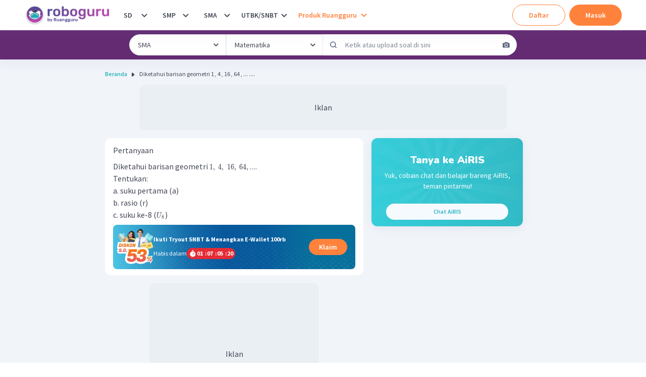

--- FILE ---
content_type: text/javascript
request_url: https://cdn-web-2.ruangguru.com/roboguru-ui/_next/static/chunks/4228.3863c016be20a03a.js
body_size: 3878
content:
"use strict";(self.webpackChunk_N_E=self.webpackChunk_N_E||[]).push([[4228],{54228:function(a,b,c){c.r(b),c.d(b,{KatexCSS:function(){return i}});var d=c(85893),e=c(66089),f=c.n(e),g=c(66895),h=(0,g.Nh)("/assets/libs/katex/fonts");function i(){return(0,d.jsx)(f(),{id:"12ecb43be1f7ebce",dynamic:[h,h,h,h,h,h,h,h,h,h,h,h,h,h,h,h,h,h,h,h,h,h,h,h,h,h,h,h,h,h,h,h,h,h,h,h,h,h,h,h,h,h,h,h,h,h,h,h,h,h,h,h,h,h,h,h,h,h,h,h],children:"@font-face{font-family:KaTeX_AMS;font-style:normal;font-weight:400;font-display:swap;src:url(".concat(h,'/KaTeX_AMS-Regular.woff2)format(url("woff2")),url(').concat(h,'/KaTeX_AMS-Regular.woff)format(url("woff")),url(').concat(h,'/KaTeX_AMS-Regular.ttf)format(url("truetype"));src:url(').concat(h,'/KaTeX_AMS-Regular.woff2)format("woff2"),url(').concat(h,'/KaTeX_AMS-Regular.woff)format("woff"),url(').concat(h,'/KaTeX_AMS-Regular.ttf)format("truetype")}@font-face{font-family:KaTeX_Caligraphic;font-style:normal;font-weight:700;font-display:swap;src:url(').concat(h,'/KaTeX_Caligraphic-Bold.woff2)format(url("woff2")),url(').concat(h,'/KaTeX_Caligraphic-Bold.woff)format(url("woff")),url(').concat(h,'/KaTeX_Caligraphic-Bold.ttf)format(url("truetype"));src:url(').concat(h,'/KaTeX_Caligraphic-Bold.woff2)format("woff2"),url(').concat(h,'/KaTeX_Caligraphic-Bold.woff)format("woff"),url(').concat(h,'/KaTeX_Caligraphic-Bold.ttf)format("truetype")}@font-face{font-family:KaTeX_Caligraphic;font-style:normal;font-weight:400;font-display:swap;src:url(').concat(h,'/KaTeX_Caligraphic-Regular.woff2)format(url("woff2")),url(').concat(h,'/KaTeX_Caligraphic-Regular.woff)format(url("woff")),url(').concat(h,'/KaTeX_Caligraphic-Regular.ttf)format(url("truetype"));src:url(').concat(h,'/KaTeX_Caligraphic-Regular.woff2)format("woff2"),url(').concat(h,'/KaTeX_Caligraphic-Regular.woff)format("woff"),url(').concat(h,'/KaTeX_Caligraphic-Regular.ttf)format("truetype")}@font-face{font-family:KaTeX_Fraktur;font-style:normal;font-weight:700;font-display:swap;src:url(').concat(h,'/KaTeX_Fraktur-Bold.woff2)format(url("woff2")),url(').concat(h,'/KaTeX_Fraktur-Bold.woff)format(url("woff")),url(').concat(h,'/KaTeX_Fraktur-Bold.ttf)format(url("truetype"));src:url(').concat(h,'/KaTeX_Fraktur-Bold.woff2)format("woff2"),url(').concat(h,'/KaTeX_Fraktur-Bold.woff)format("woff"),url(').concat(h,'/KaTeX_Fraktur-Bold.ttf)format("truetype")}@font-face{font-family:KaTeX_Fraktur;font-style:normal;font-weight:400;font-display:swap;src:url(').concat(h,'/KaTeX_Fraktur-Regular.woff2)format(url("woff2")),url(').concat(h,'/KaTeX_Fraktur-Regular.woff)format(url("woff")),url(').concat(h,'/KaTeX_Fraktur-Regular.ttf)format(url("truetype"));src:url(').concat(h,'/KaTeX_Fraktur-Regular.woff2)format("woff2"),url(').concat(h,'/KaTeX_Fraktur-Regular.woff)format("woff"),url(').concat(h,'/KaTeX_Fraktur-Regular.ttf)format("truetype")}@font-face{font-family:KaTeX_Main;font-style:normal;font-weight:700;font-display:swap;src:url(').concat(h,'/KaTeX_Main-Bold.woff2)format(url("woff2")),url(').concat(h,'/KaTeX_Main-Bold.woff)format(url("woff")),url(').concat(h,'/KaTeX_Main-Bold.ttf)format(url("truetype"));src:url(').concat(h,'/KaTeX_Main-Bold.woff2)format("woff2"),url(').concat(h,'/KaTeX_Main-Bold.woff)format("woff"),url(').concat(h,'/KaTeX_Main-Bold.ttf)format("truetype")}@font-face{font-family:KaTeX_Main;font-style:italic;font-weight:700;font-display:swap;src:url(').concat(h,'/KaTeX_Main-BoldItalic.woff2)format(url("woff2")),url(').concat(h,'/KaTeX_Main-BoldItalic.woff)format(url("woff")),url(').concat(h,'/KaTeX_Main-BoldItalic.ttf)format(url("truetype"));src:url(').concat(h,'/KaTeX_Main-BoldItalic.woff2)format("woff2"),url(').concat(h,'/KaTeX_Main-BoldItalic.woff)format("woff"),url(').concat(h,'/KaTeX_Main-BoldItalic.ttf)format("truetype")}@font-face{font-family:KaTeX_Main;font-style:italic;font-weight:400;font-display:swap;src:url(').concat(h,'/KaTeX_Main-Italic.woff2)format(url("woff2")),url(').concat(h,'/KaTeX_Main-Italic.woff)format(url("woff")),url(').concat(h,'/KaTeX_Main-Italic.ttf)format(url("truetype"));src:url(').concat(h,'/KaTeX_Main-Italic.woff2)format("woff2"),url(').concat(h,'/KaTeX_Main-Italic.woff)format("woff"),url(').concat(h,'/KaTeX_Main-Italic.ttf)format("truetype")}@font-face{font-family:KaTeX_Main;font-style:normal;font-weight:400;font-display:swap;src:url(').concat(h,'/KaTeX_Main-Regular.woff2)format(url("woff2")),url(').concat(h,'/KaTeX_Main-Regular.woff)format(url("woff")),url(').concat(h,'/KaTeX_Main-Regular.ttf)format(url("truetype"));src:url(').concat(h,'/KaTeX_Main-Regular.woff2)format("woff2"),url(').concat(h,'/KaTeX_Main-Regular.woff)format("woff"),url(').concat(h,'/KaTeX_Main-Regular.ttf)format("truetype")}@font-face{font-family:KaTeX_Math;font-style:italic;font-weight:700;font-display:swap;src:url(').concat(h,'/KaTeX_Math-BoldItalic.woff2)format(url("woff2")),url(').concat(h,'/KaTeX_Math-BoldItalic.woff)format(url("woff")),url(').concat(h,'/KaTeX_Math-BoldItalic.ttf)format(url("truetype"));src:url(').concat(h,'/KaTeX_Math-BoldItalic.woff2)format("woff2"),url(').concat(h,'/KaTeX_Math-BoldItalic.woff)format("woff"),url(').concat(h,'/KaTeX_Math-BoldItalic.ttf)format("truetype")}@font-face{font-family:KaTeX_Math;font-style:italic;font-weight:400;font-display:swap;src:url(').concat(h,'/KaTeX_Math-Italic.woff2)format(url("woff2")),url(').concat(h,'/KaTeX_Math-Italic.woff)format(url("woff")),url(').concat(h,'/KaTeX_Math-Italic.ttf)format(url("truetype"));src:url(').concat(h,'/KaTeX_Math-Italic.woff2)format("woff2"),url(').concat(h,'/KaTeX_Math-Italic.woff)format("woff"),url(').concat(h,'/KaTeX_Math-Italic.ttf)format("truetype")}@font-face{font-family:"KaTeX_SansSerif";font-style:normal;font-weight:700;font-display:swap;src:url(').concat(h,'/KaTeX_SansSerif-Bold.woff2)format(url("woff2")),url(').concat(h,'/KaTeX_SansSerif-Bold.woff)format(url("woff")),url(').concat(h,'/KaTeX_SansSerif-Bold.ttf)format(url("truetype"));src:url(').concat(h,'/KaTeX_SansSerif-Bold.woff2)format("woff2"),url(').concat(h,'/KaTeX_SansSerif-Bold.woff)format("woff"),url(').concat(h,'/KaTeX_SansSerif-Bold.ttf)format("truetype")}@font-face{font-family:"KaTeX_SansSerif";font-style:italic;font-weight:400;font-display:swap;src:url(').concat(h,'/KaTeX_SansSerif-Italic.woff2)format(url("woff2")),url(').concat(h,'/KaTeX_SansSerif-Italic.woff)format(url("woff")),url(').concat(h,'/KaTeX_SansSerif-Italic.ttf)format(url("truetype"));src:url(').concat(h,'/KaTeX_SansSerif-Italic.woff2)format("woff2"),url(').concat(h,'/KaTeX_SansSerif-Italic.woff)format("woff"),url(').concat(h,'/KaTeX_SansSerif-Italic.ttf)format("truetype")}@font-face{font-family:"KaTeX_SansSerif";font-style:normal;font-weight:400;font-display:swap;src:url(').concat(h,'/KaTeX_SansSerif-Regular.woff2)format(url("woff2")),url(').concat(h,'/KaTeX_SansSerif-Regular.woff)format(url("woff")),url(').concat(h,'/KaTeX_SansSerif-Regular.ttf)format(url("truetype"));src:url(').concat(h,'/KaTeX_SansSerif-Regular.woff2)format("woff2"),url(').concat(h,'/KaTeX_SansSerif-Regular.woff)format("woff"),url(').concat(h,'/KaTeX_SansSerif-Regular.ttf)format("truetype")}@font-face{font-family:KaTeX_Script;font-style:normal;font-weight:400;font-display:swap;src:url(').concat(h,'/KaTeX_Script-Regular.woff2)format(url("woff2")),url(').concat(h,'/KaTeX_Script-Regular.woff)format(url("woff")),url(').concat(h,'/KaTeX_Script-Regular.ttf)format(url("truetype"));src:url(').concat(h,'/KaTeX_Script-Regular.woff2)format("woff2"),url(').concat(h,'/KaTeX_Script-Regular.woff)format("woff"),url(').concat(h,'/KaTeX_Script-Regular.ttf)format("truetype")}@font-face{font-family:KaTeX_Size1;font-style:normal;font-weight:400;font-display:swap;src:url(').concat(h,'/KaTeX_Size1-Regular.woff2)format(url("woff2")),url(').concat(h,'/KaTeX_Size1-Regular.woff)format(url("woff")),url(').concat(h,'/KaTeX_Size1-Regular.ttf)format(url("truetype"));src:url(').concat(h,'/KaTeX_Size1-Regular.woff2)format("woff2"),url(').concat(h,'/KaTeX_Size1-Regular.woff)format("woff"),url(').concat(h,'/KaTeX_Size1-Regular.ttf)format("truetype")}@font-face{font-family:KaTeX_Size2;font-style:normal;font-weight:400;font-display:swap;src:url(').concat(h,'/KaTeX_Size2-Regular.woff2)format(url("woff2")),url(').concat(h,'/KaTeX_Size2-Regular.woff)format(url("woff")),url(').concat(h,'/KaTeX_Size2-Regular.ttf)format(url("truetype"));src:url(').concat(h,'/KaTeX_Size2-Regular.woff2)format("woff2"),url(').concat(h,'/KaTeX_Size2-Regular.woff)format("woff"),url(').concat(h,'/KaTeX_Size2-Regular.ttf)format("truetype")}@font-face{font-family:KaTeX_Size3;font-style:normal;font-weight:400;font-display:swap;src:url(').concat(h,'/KaTeX_Size3-Regular.woff2)format(url("woff2")),url(').concat(h,'/KaTeX_Size3-Regular.woff)format(url("woff")),url(').concat(h,'/KaTeX_Size3-Regular.ttf)format(url("truetype"));src:url(').concat(h,'/KaTeX_Size3-Regular.woff2)format("woff2"),url(').concat(h,'/KaTeX_Size3-Regular.woff)format("woff"),url(').concat(h,'/KaTeX_Size3-Regular.ttf)format("truetype")}@font-face{font-family:KaTeX_Size4;font-style:normal;font-weight:400;font-display:swap;src:url(').concat(h,'/KaTeX_Size4-Regular.woff2)format(url("woff2")),url(').concat(h,'/KaTeX_Size4-Regular.woff)format(url("woff")),url(').concat(h,'/KaTeX_Size4-Regular.ttf)format(url("truetype"));src:url(').concat(h,'/KaTeX_Size4-Regular.woff2)format("woff2"),url(').concat(h,'/KaTeX_Size4-Regular.woff)format("woff"),url(').concat(h,'/KaTeX_Size4-Regular.ttf)format("truetype")}@font-face{font-family:KaTeX_Typewriter;font-style:normal;font-weight:400;font-display:swap;src:url(').concat(h,'/KaTeX_Typewriter-Regular.woff2)format(url("woff2")),url(').concat(h,'/KaTeX_Typewriter-Regular.woff)format(url("woff")),url(').concat(h,'/KaTeX_Typewriter-Regular.ttf)format(url("truetype"));src:url(').concat(h,'/KaTeX_Typewriter-Regular.woff2)format("woff2"),url(').concat(h,'/KaTeX_Typewriter-Regular.woff)format("woff"),url(').concat(h,'/KaTeX_Typewriter-Regular.ttf)format("truetype")}.katex{text-rendering:auto;font:normal 1.21em KaTeX_Main,Times New Roman,serif;line-height:1.2;text-indent:0}.katex *{-ms-high-contrast-adjust:none!important;border-color:currentColor}.katex .katex-version:after{content:"0.13.16"}.katex .katex-mathml{clip:rect(1px,1px,1px,1px);border:0;height:1px;overflow:hidden;padding:0;position:absolute;width:1px}.katex .katex-html>.newline{display:block}.katex .base{position:relative;white-space:nowrap;width:-webkit-min-content;width:-moz-min-content;width:-webkit-min-content;width:-moz-min-content;width:min-content}.katex .base,.katex .strut{display:inline-block}.katex .textbf{font-weight:700}.katex .textit{font-style:italic}.katex .textrm{font-family:KaTeX_Main}.katex .textsf{font-family:KaTeX_SansSerif}.katex .texttt{font-family:KaTeX_Typewriter}.katex .mathnormal{font-family:KaTeX_Math;font-style:italic}.katex .mathit{font-family:KaTeX_Main;font-style:italic}.katex .mathrm{font-style:normal}.katex .mathbf{font-family:KaTeX_Main;font-weight:700}.katex .boldsymbol{font-family:KaTeX_Math;font-style:italic;font-weight:700}.katex .amsrm,.katex .mathbb,.katex .textbb{font-family:KaTeX_AMS}.katex .mathcal{font-family:KaTeX_Caligraphic}.katex .mathfrak,.katex .textfrak{font-family:KaTeX_Fraktur}.katex .mathtt{font-family:KaTeX_Typewriter}.katex .mathscr,.katex .textscr{font-family:KaTeX_Script}.katex .mathsf,.katex .textsf{font-family:KaTeX_SansSerif}.katex .mathboldsf,.katex .textboldsf{font-family:KaTeX_SansSerif;font-weight:700}.katex .mathitsf,.katex .textitsf{font-family:KaTeX_SansSerif;font-style:italic}.katex .mainrm{font-family:KaTeX_Main;font-style:normal}.katex .vlist-t{border-collapse:collapse;display:inline-table;table-layout:fixed}.katex .vlist-r{display:table-row}.katex .vlist{display:table-cell;position:relative;vertical-align:bottom}.katex .vlist>span{display:block;height:0;position:relative}.katex .vlist>span>span{display:inline-block}.katex .vlist>span>.pstrut{overflow:hidden;width:0}.katex .vlist-t2{margin-right:-2px}.katex .vlist-s{display:table-cell;font-size:1px;min-width:2px;vertical-align:bottom;width:2px}.katex .vbox{-webkit-box-align:baseline;-webkit-align-items:baseline;-moz-box-align:baseline;-ms-flex-align:baseline;align-items:baseline;display:-webkit-inline-box;display:-webkit-inline-flex;display:-moz-inline-box;display:-ms-inline-flexbox;display:inline-flex;-webkit-box-orient:vertical;-webkit-box-direction:normal;-webkit-flex-direction:column;-moz-box-orient:vertical;-moz-box-direction:normal;-ms-flex-direction:column;flex-direction:column}.katex .hbox{width:100%}.katex .hbox,.katex .thinbox{display:-webkit-inline-box;display:-webkit-inline-flex;display:-moz-inline-box;display:-ms-inline-flexbox;display:inline-flex;-webkit-box-orient:horizontal;-webkit-box-direction:normal;-webkit-flex-direction:row;-moz-box-orient:horizontal;-moz-box-direction:normal;-ms-flex-direction:row;flex-direction:row}.katex .thinbox{max-width:0;width:0}.katex .msupsub{text-align:left}.katex .mfrac>span>span{text-align:center}.katex .mfrac .frac-line{border-bottom-style:solid;display:inline-block;width:100%}.katex .hdashline,.katex .hline,.katex .mfrac .frac-line,.katex .overline .overline-line,.katex .rule,.katex .underline .underline-line{min-height:1px}.katex .mspace{display:inline-block}.katex .clap,.katex .llap,.katex .rlap{position:relative;width:0}.katex .clap>.inner,.katex .llap>.inner,.katex .rlap>.inner{position:absolute}.katex .clap>.fix,.katex .llap>.fix,.katex .rlap>.fix{display:inline-block}.katex .llap>.inner{right:0}.katex .clap>.inner,.katex .rlap>.inner{left:0}.katex .clap>.inner>span{margin-left:-50%;margin-right:50%}.katex .rule{border:0 solid;display:inline-block;position:relative}.katex .hline,.katex .overline .overline-line,.katex .underline .underline-line{border-bottom-style:solid;display:inline-block;width:100%}.katex .hdashline{border-bottom-style:dashed;display:inline-block;width:100%}.katex .sqrt>.root{margin-left:.27777778em;margin-right:-.55555556em}.katex .fontsize-ensurer.reset-size1.size1,.katex .sizing.reset-size1.size1{font-size:1em}.katex .fontsize-ensurer.reset-size1.size2,.katex .sizing.reset-size1.size2{font-size:1.2em}.katex .fontsize-ensurer.reset-size1.size3,.katex .sizing.reset-size1.size3{font-size:1.4em}.katex .fontsize-ensurer.reset-size1.size4,.katex .sizing.reset-size1.size4{font-size:1.6em}.katex .fontsize-ensurer.reset-size1.size5,.katex .sizing.reset-size1.size5{font-size:1.8em}.katex .fontsize-ensurer.reset-size1.size6,.katex .sizing.reset-size1.size6{font-size:2em}.katex .fontsize-ensurer.reset-size1.size7,.katex .sizing.reset-size1.size7{font-size:2.4em}.katex .fontsize-ensurer.reset-size1.size8,.katex .sizing.reset-size1.size8{font-size:2.88em}.katex .fontsize-ensurer.reset-size1.size9,.katex .sizing.reset-size1.size9{font-size:3.456em}.katex .fontsize-ensurer.reset-size1.size10,.katex .sizing.reset-size1.size10{font-size:4.148em}.katex .fontsize-ensurer.reset-size1.size11,.katex .sizing.reset-size1.size11{font-size:4.976em}.katex .fontsize-ensurer.reset-size2.size1,.katex .sizing.reset-size2.size1{font-size:.83333333em}.katex .fontsize-ensurer.reset-size2.size2,.katex .sizing.reset-size2.size2{font-size:1em}.katex .fontsize-ensurer.reset-size2.size3,.katex .sizing.reset-size2.size3{font-size:1.16666667em}.katex .fontsize-ensurer.reset-size2.size4,.katex .sizing.reset-size2.size4{font-size:1.33333333em}.katex .fontsize-ensurer.reset-size2.size5,.katex .sizing.reset-size2.size5{font-size:1.5em}.katex .fontsize-ensurer.reset-size2.size6,.katex .sizing.reset-size2.size6{font-size:1.66666667em}.katex .fontsize-ensurer.reset-size2.size7,.katex .sizing.reset-size2.size7{font-size:2em}.katex .fontsize-ensurer.reset-size2.size8,.katex .sizing.reset-size2.size8{font-size:2.4em}.katex .fontsize-ensurer.reset-size2.size9,.katex .sizing.reset-size2.size9{font-size:2.88em}.katex .fontsize-ensurer.reset-size2.size10,.katex .sizing.reset-size2.size10{font-size:3.45666667em}.katex .fontsize-ensurer.reset-size2.size11,.katex .sizing.reset-size2.size11{font-size:4.14666667em}.katex .fontsize-ensurer.reset-size3.size1,.katex .sizing.reset-size3.size1{font-size:.71428571em}.katex .fontsize-ensurer.reset-size3.size2,.katex .sizing.reset-size3.size2{font-size:.85714286em}.katex .fontsize-ensurer.reset-size3.size3,.katex .sizing.reset-size3.size3{font-size:1em}.katex .fontsize-ensurer.reset-size3.size4,.katex .sizing.reset-size3.size4{font-size:1.14285714em}.katex .fontsize-ensurer.reset-size3.size5,.katex .sizing.reset-size3.size5{font-size:1.28571429em}.katex .fontsize-ensurer.reset-size3.size6,.katex .sizing.reset-size3.size6{font-size:1.42857143em}.katex .fontsize-ensurer.reset-size3.size7,.katex .sizing.reset-size3.size7{font-size:1.71428571em}.katex .fontsize-ensurer.reset-size3.size8,.katex .sizing.reset-size3.size8{font-size:2.05714286em}.katex .fontsize-ensurer.reset-size3.size9,.katex .sizing.reset-size3.size9{font-size:2.46857143em}.katex .fontsize-ensurer.reset-size3.size10,.katex .sizing.reset-size3.size10{font-size:2.96285714em}.katex .fontsize-ensurer.reset-size3.size11,.katex .sizing.reset-size3.size11{font-size:3.55428571em}.katex .fontsize-ensurer.reset-size4.size1,.katex .sizing.reset-size4.size1{font-size:.625em}.katex .fontsize-ensurer.reset-size4.size2,.katex .sizing.reset-size4.size2{font-size:.75em}.katex .fontsize-ensurer.reset-size4.size3,.katex .sizing.reset-size4.size3{font-size:.875em}.katex .fontsize-ensurer.reset-size4.size4,.katex .sizing.reset-size4.size4{font-size:1em}.katex .fontsize-ensurer.reset-size4.size5,.katex .sizing.reset-size4.size5{font-size:1.125em}.katex .fontsize-ensurer.reset-size4.size6,.katex .sizing.reset-size4.size6{font-size:1.25em}.katex .fontsize-ensurer.reset-size4.size7,.katex .sizing.reset-size4.size7{font-size:1.5em}.katex .fontsize-ensurer.reset-size4.size8,.katex .sizing.reset-size4.size8{font-size:1.8em}.katex .fontsize-ensurer.reset-size4.size9,.katex .sizing.reset-size4.size9{font-size:2.16em}.katex .fontsize-ensurer.reset-size4.size10,.katex .sizing.reset-size4.size10{font-size:2.5925em}.katex .fontsize-ensurer.reset-size4.size11,.katex .sizing.reset-size4.size11{font-size:3.11em}.katex .fontsize-ensurer.reset-size5.size1,.katex .sizing.reset-size5.size1{font-size:.55555556em}.katex .fontsize-ensurer.reset-size5.size2,.katex .sizing.reset-size5.size2{font-size:.66666667em}.katex .fontsize-ensurer.reset-size5.size3,.katex .sizing.reset-size5.size3{font-size:.77777778em}.katex .fontsize-ensurer.reset-size5.size4,.katex .sizing.reset-size5.size4{font-size:.88888889em}.katex .fontsize-ensurer.reset-size5.size5,.katex .sizing.reset-size5.size5{font-size:1em}.katex .fontsize-ensurer.reset-size5.size6,.katex .sizing.reset-size5.size6{font-size:1.11111111em}.katex .fontsize-ensurer.reset-size5.size7,.katex .sizing.reset-size5.size7{font-size:1.33333333em}.katex .fontsize-ensurer.reset-size5.size8,.katex .sizing.reset-size5.size8{font-size:1.6em}.katex .fontsize-ensurer.reset-size5.size9,.katex .sizing.reset-size5.size9{font-size:1.92em}.katex .fontsize-ensurer.reset-size5.size10,.katex .sizing.reset-size5.size10{font-size:2.30444444em}.katex .fontsize-ensurer.reset-size5.size11,.katex .sizing.reset-size5.size11{font-size:2.76444444em}.katex .fontsize-ensurer.reset-size6.size1,.katex .sizing.reset-size6.size1{font-size:.5em}.katex .fontsize-ensurer.reset-size6.size2,.katex .sizing.reset-size6.size2{font-size:.6em}.katex .fontsize-ensurer.reset-size6.size3,.katex .sizing.reset-size6.size3{font-size:.7em}.katex .fontsize-ensurer.reset-size6.size4,.katex .sizing.reset-size6.size4{font-size:.8em}.katex .fontsize-ensurer.reset-size6.size5,.katex .sizing.reset-size6.size5{font-size:.9em}.katex .fontsize-ensurer.reset-size6.size6,.katex .sizing.reset-size6.size6{font-size:1em}.katex .fontsize-ensurer.reset-size6.size7,.katex .sizing.reset-size6.size7{font-size:1.2em}.katex .fontsize-ensurer.reset-size6.size8,.katex .sizing.reset-size6.size8{font-size:1.44em}.katex .fontsize-ensurer.reset-size6.size9,.katex .sizing.reset-size6.size9{font-size:1.728em}.katex .fontsize-ensurer.reset-size6.size10,.katex .sizing.reset-size6.size10{font-size:2.074em}.katex .fontsize-ensurer.reset-size6.size11,.katex .sizing.reset-size6.size11{font-size:2.488em}.katex .fontsize-ensurer.reset-size7.size1,.katex .sizing.reset-size7.size1{font-size:.41666667em}.katex .fontsize-ensurer.reset-size7.size2,.katex .sizing.reset-size7.size2{font-size:.5em}.katex .fontsize-ensurer.reset-size7.size3,.katex .sizing.reset-size7.size3{font-size:.58333333em}.katex .fontsize-ensurer.reset-size7.size4,.katex .sizing.reset-size7.size4{font-size:.66666667em}.katex .fontsize-ensurer.reset-size7.size5,.katex .sizing.reset-size7.size5{font-size:.75em}.katex .fontsize-ensurer.reset-size7.size6,.katex .sizing.reset-size7.size6{font-size:.83333333em}.katex .fontsize-ensurer.reset-size7.size7,.katex .sizing.reset-size7.size7{font-size:1em}.katex .fontsize-ensurer.reset-size7.size8,.katex .sizing.reset-size7.size8{font-size:1.2em}.katex .fontsize-ensurer.reset-size7.size9,.katex .sizing.reset-size7.size9{font-size:1.44em}.katex .fontsize-ensurer.reset-size7.size10,.katex .sizing.reset-size7.size10{font-size:1.72833333em}.katex .fontsize-ensurer.reset-size7.size11,.katex .sizing.reset-size7.size11{font-size:2.07333333em}.katex .fontsize-ensurer.reset-size8.size1,.katex .sizing.reset-size8.size1{font-size:.34722222em}.katex .fontsize-ensurer.reset-size8.size2,.katex .sizing.reset-size8.size2{font-size:.41666667em}.katex .fontsize-ensurer.reset-size8.size3,.katex .sizing.reset-size8.size3{font-size:.48611111em}.katex .fontsize-ensurer.reset-size8.size4,.katex .sizing.reset-size8.size4{font-size:.55555556em}.katex .fontsize-ensurer.reset-size8.size5,.katex .sizing.reset-size8.size5{font-size:.625em}.katex .fontsize-ensurer.reset-size8.size6,.katex .sizing.reset-size8.size6{font-size:.69444444em}.katex .fontsize-ensurer.reset-size8.size7,.katex .sizing.reset-size8.size7{font-size:.83333333em}.katex .fontsize-ensurer.reset-size8.size8,.katex .sizing.reset-size8.size8{font-size:1em}.katex .fontsize-ensurer.reset-size8.size9,.katex .sizing.reset-size8.size9{font-size:1.2em}.katex .fontsize-ensurer.reset-size8.size10,.katex .sizing.reset-size8.size10{font-size:1.44027778em}.katex .fontsize-ensurer.reset-size8.size11,.katex .sizing.reset-size8.size11{font-size:1.72777778em}.katex .fontsize-ensurer.reset-size9.size1,.katex .sizing.reset-size9.size1{font-size:.28935185em}.katex .fontsize-ensurer.reset-size9.size2,.katex .sizing.reset-size9.size2{font-size:.34722222em}.katex .fontsize-ensurer.reset-size9.size3,.katex .sizing.reset-size9.size3{font-size:.40509259em}.katex .fontsize-ensurer.reset-size9.size4,.katex .sizing.reset-size9.size4{font-size:.46296296em}.katex .fontsize-ensurer.reset-size9.size5,.katex .sizing.reset-size9.size5{font-size:.52083333em}.katex .fontsize-ensurer.reset-size9.size6,.katex .sizing.reset-size9.size6{font-size:.5787037em}.katex .fontsize-ensurer.reset-size9.size7,.katex .sizing.reset-size9.size7{font-size:.69444444em}.katex .fontsize-ensurer.reset-size9.size8,.katex .sizing.reset-size9.size8{font-size:.83333333em}.katex .fontsize-ensurer.reset-size9.size9,.katex .sizing.reset-size9.size9{font-size:1em}.katex .fontsize-ensurer.reset-size9.size10,.katex .sizing.reset-size9.size10{font-size:1.20023148em}.katex .fontsize-ensurer.reset-size9.size11,.katex .sizing.reset-size9.size11{font-size:1.43981481em}.katex .fontsize-ensurer.reset-size10.size1,.katex .sizing.reset-size10.size1{font-size:.24108004em}.katex .fontsize-ensurer.reset-size10.size2,.katex .sizing.reset-size10.size2{font-size:.28929605em}.katex .fontsize-ensurer.reset-size10.size3,.katex .sizing.reset-size10.size3{font-size:.33751205em}.katex .fontsize-ensurer.reset-size10.size4,.katex .sizing.reset-size10.size4{font-size:.38572806em}.katex .fontsize-ensurer.reset-size10.size5,.katex .sizing.reset-size10.size5{font-size:.43394407em}.katex .fontsize-ensurer.reset-size10.size6,.katex .sizing.reset-size10.size6{font-size:.48216008em}.katex .fontsize-ensurer.reset-size10.size7,.katex .sizing.reset-size10.size7{font-size:.57859209em}.katex .fontsize-ensurer.reset-size10.size8,.katex .sizing.reset-size10.size8{font-size:.69431051em}.katex .fontsize-ensurer.reset-size10.size9,.katex .sizing.reset-size10.size9{font-size:.83317261em}.katex .fontsize-ensurer.reset-size10.size10,.katex .sizing.reset-size10.size10{font-size:1em}.katex .fontsize-ensurer.reset-size10.size11,.katex .sizing.reset-size10.size11{font-size:1.19961427em}.katex .fontsize-ensurer.reset-size11.size1,.katex .sizing.reset-size11.size1{font-size:.20096463em}.katex .fontsize-ensurer.reset-size11.size2,.katex .sizing.reset-size11.size2{font-size:.24115756em}.katex .fontsize-ensurer.reset-size11.size3,.katex .sizing.reset-size11.size3{font-size:.28135048em}.katex .fontsize-ensurer.reset-size11.size4,.katex .sizing.reset-size11.size4{font-size:.32154341em}.katex .fontsize-ensurer.reset-size11.size5,.katex .sizing.reset-size11.size5{font-size:.36173633em}.katex .fontsize-ensurer.reset-size11.size6,.katex .sizing.reset-size11.size6{font-size:.40192926em}.katex .fontsize-ensurer.reset-size11.size7,.katex .sizing.reset-size11.size7{font-size:.48231511em}.katex .fontsize-ensurer.reset-size11.size8,.katex .sizing.reset-size11.size8{font-size:.57877814em}.katex .fontsize-ensurer.reset-size11.size9,.katex .sizing.reset-size11.size9{font-size:.69453376em}.katex .fontsize-ensurer.reset-size11.size10,.katex .sizing.reset-size11.size10{font-size:.83360129em}.katex .fontsize-ensurer.reset-size11.size11,.katex .sizing.reset-size11.size11{font-size:1em}.katex .delimsizing.size1{font-family:KaTeX_Size1}.katex .delimsizing.size2{font-family:KaTeX_Size2}.katex .delimsizing.size3{font-family:KaTeX_Size3}.katex .delimsizing.size4{font-family:KaTeX_Size4}.katex .delimsizing.mult .delim-size1>span{font-family:KaTeX_Size1}.katex .delimsizing.mult .delim-size4>span{font-family:KaTeX_Size4}.katex .nulldelimiter{display:inline-block;width:.12em}.katex .delimcenter,.katex .op-symbol{position:relative}.katex .op-symbol.small-op{font-family:KaTeX_Size1}.katex .op-symbol.large-op{font-family:KaTeX_Size2}.katex .accent>.vlist-t,.katex .op-limits>.vlist-t{text-align:center}.katex .accent .accent-body{position:relative}.katex .accent .accent-body:not(.accent-full){width:0}.katex .overlay{display:block}.katex .mtable .vertical-separator{display:inline-block;min-width:1px}.katex .mtable .arraycolsep{display:inline-block}.katex .mtable .col-align-c>.vlist-t{text-align:center}.katex .mtable .col-align-l>.vlist-t{text-align:left}.katex .mtable .col-align-r>.vlist-t{text-align:right}.katex .svg-align{text-align:left}.katex svg{fill:currentColor;stroke:currentColor;fill-rule:nonzero;fill-opacity:1;stroke-width:1;stroke-linecap:butt;stroke-linejoin:miter;stroke-miterlimit:4;stroke-dasharray:none;stroke-dashoffset:0;stroke-opacity:1;display:block;height:inherit;position:absolute;width:100%}.katex svg path{stroke:none}.katex img{border-style:none;max-height:none;max-width:none;min-height:0;min-width:0}.katex .stretchy{display:block;overflow:hidden;position:relative;width:100%}.katex .stretchy:after,.katex .stretchy:before{content:""}.katex .hide-tail{overflow:hidden;position:relative;width:100%}.katex .halfarrow-left{left:0;overflow:hidden;position:absolute;width:50.2%}.katex .halfarrow-right{overflow:hidden;position:absolute;right:0;width:50.2%}.katex .brace-left{left:0;overflow:hidden;position:absolute;width:25.1%}.katex .brace-center{left:25%;overflow:hidden;position:absolute;width:50%}.katex .brace-right{overflow:hidden;position:absolute;right:0;width:25.1%}.katex .x-arrow-pad{padding:0 .5em}.katex .cd-arrow-pad{padding:0 .55556em 0 .27778em}.katex .mover,.katex .munder,.katex .x-arrow{text-align:center}.katex .boxpad{padding:0 .3em}.katex .fbox,.katex .fcolorbox{border:.04em solid;-webkit-box-sizing:border-box;-moz-box-sizing:border-box;box-sizing:border-box}.katex .cancel-pad{padding:0 .2em}.katex .cancel-lap{margin-left:-.2em;margin-right:-.2em}.katex .sout{border-bottom-style:solid;border-bottom-width:.08em}.katex .angl{border-right:.049em solid;border-top:.049em solid;-webkit-box-sizing:border-box;-moz-box-sizing:border-box;box-sizing:border-box;margin-right:.03889em}.katex .anglpad{padding:0 .03889em}.katex .eqn-num:before{content:"("counter(katexEqnNo)")";counter-increment:katexEqnNo}.katex .mml-eqn-num:before{content:"("counter(mmlEqnNo)")";counter-increment:mmlEqnNo}.katex .mtr-glue{width:50%}.katex .cd-vert-arrow{display:inline-block;position:relative}.katex .cd-label-left{display:inline-block;position:absolute;right:-webkit-calc(50% + .3em);right:-moz-calc(50% + .3em);right:calc(50% + .3em);text-align:left}.katex .cd-label-right{display:inline-block;left:-webkit-calc(50% + .3em);left:-moz-calc(50% + .3em);left:calc(50% + .3em);position:absolute;text-align:right}.katex-display{display:block;margin:1em 0;text-align:center}.katex-display>.katex{display:block;text-align:center;white-space:nowrap}.katex-display>.katex>.katex-html{display:block;position:relative}.katex-display>.katex>.katex-html>.tag{position:absolute;right:0}.katex-display.leqno>.katex>.katex-html>.tag{left:0;right:auto}.katex-display.fleqn>.katex{padding-left:2em;text-align:left}body{counter-reset:katexEqnNo mmlEqnNo}')})}}}])
//# sourceMappingURL=4228.3863c016be20a03a.js.map